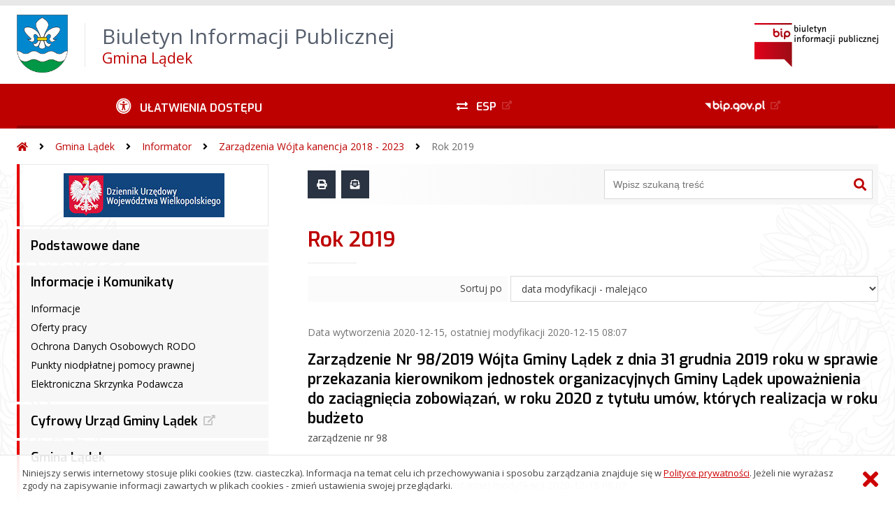

--- FILE ---
content_type: text/html; charset=UTF-8
request_url: https://bip.gminaladek.pl/?bip=1&cid=223&bsc=N
body_size: 55242
content:
<!DOCTYPE HTML>
<html lang="pl">
<head>
<meta charset="UTF-8">
<meta name="Viewport" content="width=device-width, initial-scale=1.0, maximum-scale=2.0">
<meta name="HandheldFriendly" content="True">
<link rel="preload" href="lib/jquery-3.6.0/jquery-3.6.0.min.js" as="script"><script src="lib/jquery-3.6.0/jquery-3.6.0.min.js"></script>
<link rel="preload" href="lib/core.js" as="script"><script src="lib/core.js?20220920"></script>
<link rel="preload" href="lib/advajax.js" as="script"><script src="lib/advajax.js"></script>
<link rel="preload" href="lib/js_functions.js" as="script"><script src="lib/js_functions.js"></script>
<link rel="preload" href="css/fontawesome-free-5.10.0-web/css/fontawesome.min.css" as="style"><link rel="stylesheet" href="css/fontawesome-free-5.10.0-web/css/fontawesome.min.css">
<link rel="preload" href="css/fontawesome-free-5.10.0-web/webfonts/fa-solid-900.woff2" as="font" type="font/woff2">
<link rel="preload" href="css/fontawesome-free-5.10.0-web/webfonts/fa-brands-400.woff2" as="font" type="font/woff2">
<link rel="preload" href="css/fontawesome-free-5.10.0-web/css/brands.min.css" as="style"><link rel="stylesheet" href="css/fontawesome-free-5.10.0-web/css/brands.min.css">
<link rel="preload" href="css/fontawesome-free-5.10.0-web/css/solid.min.css" as="style"><link rel="stylesheet" href="css/fontawesome-free-5.10.0-web/css/solid.min.css">
<link rel="preconnect" href="https://fonts.googleapis.com">
<link rel="preconnect" href="https://fonts.gstatic.com" crossorigin>
<link rel="preload" href="https://fonts.googleapis.com/css2?family=Archivo+Black&amp;family=Exo:ital,wght@0,300;0,400;0,500;0,600;0,700;0,800;0,900;1,300;1,400;1,500;1,600;1,700;1,800;1,900&amp;family=Open+Sans:ital,wght@0,300;0,400;0,600;0,700;0,800;1,300;1,400;1,600;1,700;1,800&amp;display=swap" as="style">
<link href="https://fonts.googleapis.com/css2?family=Archivo+Black&amp;family=Exo:ital,wght@0,300;0,400;0,500;0,600;0,700;0,800;0,900;1,300;1,400;1,500;1,600;1,700;1,800;1,900&amp;family=Open+Sans:ital,wght@0,300;0,400;0,600;0,700;0,800;1,300;1,400;1,600;1,700;1,800&amp;display=swap" rel="stylesheet">
<link rel="preload" href="css/app.css?20221024" as="style"><link rel="stylesheet" type="text/css" href="css/app.css?20221024">
<link rel="preload" href="css/aktualnosci.css?20220920" as="style"><link rel="stylesheet" type="text/css" href="css/aktualnosci.css?20220920">
<link rel="preload" href="css/form.css?20220920" as="style"><link rel="stylesheet" type="text/css" href="css/form.css?20220920">
<link rel="preload" href="css/menu-dol.css?20220920" as="style"><link rel="stylesheet" type="text/css" href="css/menu-dol.css?20220920">
<link rel="preload" href="css/menu-gora.css?20220920" as="style"><link rel="stylesheet" type="text/css" href="css/menu-gora.css?20220920">
<link rel="preload" href="css/menu-lewe.css?20220920" as="style"><link rel="stylesheet" type="text/css" href="css/menu-lewe.css?20220920">
<link rel="preload" href="css/menu-mobilne.css?20220920" as="style"><link rel="stylesheet" type="text/css" href="css/menu-mobilne.css?20220920">
<link rel="preload" href="css/menu-wysuwane.css?20220920" as="style"><link rel="stylesheet" type="text/css" href="css/menu-wysuwane.css?20220920">
<link rel="preload" href="css/polec.css?20220920" as="style"><link rel="stylesheet" type="text/css" href="css/polec.css?20220920">
<link rel="preload" href="css/popup.css?20220920" as="style"><link rel="stylesheet" type="text/css" href="css/popup.css?20220920">
<link rel="preload" href="css/skiplinki.css?20220920" as="style"><link rel="stylesheet" type="text/css" href="css/skiplinki.css?20220920">
<link rel="preload" href="css/stopka.css?20220920" as="style"><link rel="stylesheet" type="text/css" href="css/stopka.css?20220920">
<link rel="preload" href="css/trak.css?20220920" as="style"><link rel="stylesheet" type="text/css" href="css/trak.css?20220920">
<link rel="preload" href="css/szkielet.css" as="style"><link rel="stylesheet" type="text/css" href="css/szkielet.css?20220920">
<link rel="preload" href="css/tresc.css?20220920" as="style"><link rel="stylesheet" type="text/css" href="css/tresc.css?20220920">
<link rel="preload" href="css/rwd.css?20220920" as="style"><link rel="stylesheet" type="text/css" href="css/rwd.css?20220920">
<link rel="preload" href="css/kolor.css?20221024" as="style"><link rel="stylesheet" type="text/css" href="css/kolor.css?20221024">
<meta property="og:url" content="http:bip.gminaladek.pl">
<meta property="og:type" content="website">
<meta property="og:title" content="Biuletyn Informacji Publicznej Gmina Lądek">
<meta property="og:description" content="Rok 2019 - BIP - Gmina Lądek">
<meta property="og:image" content="pwa/share.jpg">
<link rel="icon" type="image/png" sizes="64x64" href="gfx/icon-64.png">
<link rel="alternate" type="application/rss+xml" title="Biuletyn Informacji Publicznej Gmina Lądek" href="fls/bip_pliki/rss.xml">
<meta name="Keywords" content="">
<meta name="Description" content="Biuletyn Informacji Publicznej Gmina Lądek">
<title>Rok 2019, bieżące, menu 223 - BIP - Gmina Lądek</title>
</head>

<body>
	<span id="skip-start">Początek strony</span>
	<div class="skiplinki">
		<div><a href="#skip-start" accesskey="0">Wróć na początek strony <strong>Control</strong>+<strong>Option</strong>+<strong>0</strong></a></div>
		<div><a href="#skip-wyszukiwarka" accesskey="1">Przejdź do wyszukiwarki <strong>Control</strong>+<strong>Option</strong>+<strong>1</strong></a></div>
		<div><a href="#skip-tresc" accesskey="2">Przejdź do treści głównej <strong>Control</strong>+<strong>Option</strong>+<strong>2</strong></a></div>
		<div><a href="#skip-stopka" accesskey="3">Przejdź do danych kontaktowych <strong>Control</strong>+<strong>Option</strong>+<strong>3</strong></a></div>
		<div><a href="#skip-menugora" accesskey="4">Przejdź do menu górnego <strong>Control</strong>+<strong>Option</strong>+<strong>4</strong></a></div>
		<div><a href="#skip-menulewe" accesskey="5">Przejdź do menu lewego <strong>Control</strong>+<strong>Option</strong>+<strong>5</strong></a></div>
		<div><a href="#skip-menudol" accesskey="6">Przejdź do menu dolnego <strong>Control</strong>+<strong>Option</strong>+<strong>6</strong></a></div>
				<div><a href="?bip=1&amp;cid=10&amp;bsc=N" accesskey="8">Przejdź do mapy serwisu <strong>Control</strong>+<strong>Option</strong>+<strong>8</strong></a></div>
	</div>

  
	<span id="skip-menubok">Menu wysuwane</span>
	<nav class="menu-wysuwane">
		</nav>

	<div class="strona">
		<div class="pasek-gora">
			<div class="menu-mobile-button">
				<div class="hamburger"><span></span><span></span><span></span><span></span></div>
				<div>Menu</div>
			</div>
			<div class="logo-bip-mobilne"></div>
		</div>
		<header>
			<a class="logo-gora" href="//bip.gminaladek.pl" title="Odnośnik do strony startowej">
							<img src="gfx/herb.png" alt="Herb podmiotu">
							<span>
					<span>Biuletyn Informacji Publicznej</span>
					<strong>Gmina Lądek</strong>
				</span>
			</a>
			<div class="logo-bip-podstawowe"></div>
		</header>

		<span id="skip-menugora">Menu góra</span>
		<nav class="menu-gora-tlo" id="menu-gora">
			<ul class="menu-gora-1-poziom">
				<li>
          <button id="ulatwienia-dostepu"><span>Ułatwienia dostępu</span></button>
          <ul class="menu-gora-2-poziom">
          <li><button id="zmien-schemat" data-schemat="kontrast/"><span>Wersja kontrastowa</span></button></li>
          <li><button id="wielkosc-czcionki"><span>Powiększ czcionkę</span></button></li>
          <li><button id="odstep-akapity"><span>Odstępy między wierszami i akapitami</span></button></li>
          <li><button id="odstep-znaki"><span>Odstępy między wyrazami i znakami</span></button></li>
          <li><button id="wyroznienie-odnosnikow"><span>Wyróżnienie odnośników i przycisków</span></button></li>
          <li><button id="wyczysc-ustawienia"><span>Wyczyść ustawienia</span></button></li>
          </ul>
        </li>
				<li><a href="http://epuap.gov.pl" target="_blank" rel="external nofollow noreferrer" title="Odnośnik do zewnętrznej strony otworzy się w nowym oknie"><span class="menu-gora-1-poziom-esp">ESP</span></a></li>
				<li><a href="https://www.gov.pl/web/bip" target="_blank" rel="external nofollow noreferrer" title="Odnośnik do zewnętrznej strony otworzy się w nowym oknie"><img src="gfx/www_bip_kontrast.png" alt="Logo BIP"><span></span></a></li>
			</ul>
		</nav>

		<div class="trak-tlo">
			<a href="//bip.gminaladek.pl" title="Odnośnik do strony startowej"><em class="fas fa-home"></em><span>Strona startowa</span></a>
	<em class="fas fa-angle-right"></em><a href="?bip=1&amp;cid=24">Gmina Lądek</a>	<em class="fas fa-angle-right"></em><a href="?bip=1&amp;cid=28">Informator</a>	<em class="fas fa-angle-right"></em><a href="?bip=1&amp;cid=221">Zarządzenia Wójta kanencja 2018 - 2023</a>	<em class="fas fa-angle-right"></em><a href="?bip=1&amp;cid=223">Rok 2019</a>		</div>

		<main>
			<div class="main_srodek">
				<aside class="menu-lewe-tlo">
					<span id="skip-menulewe">Menu lewe</span>
					<nav class="menu-lewe" id="menu-lewe">
						<ul class="menu-lewe-1-poziom">
							<li class="grafika"><a href="http://edziennik.poznan.uw.gov.pl/" target="_blank" rel="external noreferrer" title="Odnośnik do zewnętrznej strony otworzy się w nowym oknie"><img src="fls/bip_pliki/2016_10/BIPF53E96D6AA1DA2Z/20161011_duww.jpg" alt="Elektroniczny Dziennik Urzędowy Województwa Wielkopolskiego"></a></li>
<li><a href="?bip=1&amp;cid=22&amp;bsc=N">Podstawowe dane</a></li>
<li class="rozwijka"><a href="?bip=1&amp;cid=23&amp;bsc=N">Informacje i Komunikaty</a>
<ul>
<li><a href="?bip=1&amp;cid=169&amp;bsc=N">Informacje</a></li>
<li><a href="?bip=1&amp;cid=144&amp;bsc=N">Oferty pracy</a></li>
<li><a href="?bip=1&amp;cid=211&amp;bsc=N">Ochrona Danych Osobowych RODO</a></li>
<li><a href="?bip=1&amp;cid=231&amp;bsc=N">Punkty niodpłatnej pomocy prawnej</a></li>
<li><a href="?bip=1&amp;cid=294&amp;bsc=N">Elektroniczna Skrzynka Podawcza</a></li>
</ul>
</li>
<li><a href="http://cu.ugladek.nv.pl/" target="_blank" rel="external noreferrer" title="Odnośnik do zewnętrznej strony otworzy się w nowym oknie">Cyfrowy Urząd Gminy Lądek</a></li>
<li class="rozwijka aktywna"><a href="?bip=1&amp;cid=24&amp;bsc=N">Gmina Lądek</a>
<ul>
<li class="rozwijka"><a href="?bip=1&amp;cid=29&amp;bsc=N">O gminie</a>
<ul>
<li><a href="?bip=1&amp;cid=64&amp;bsc=N">Położenie</a></li>
<li><a href="?bip=1&amp;cid=65&amp;bsc=N">Historia i zabytki</a></li>
<li><a href="?bip=1&amp;cid=66&amp;bsc=N">Statystyka gminy</a></li>
</ul>
</li>
<li class="rozwijka aktywna"><a href="?bip=1&amp;cid=28&amp;bsc=N">Informator</a>
<ul>
<li><a href="?bip=1&amp;cid=56&amp;bsc=N">Władze gminy</a></li>
<li><a href="?bip=1&amp;cid=57&amp;bsc=N">Przewodnik po urzędzie</a></li>
<li><a href="?bip=1&amp;cid=58&amp;bsc=N">Przynależność do związków i stowarzyszeń</a></li>
<li><a href="?bip=1&amp;cid=59&amp;bsc=N">Konsultacje z mieszkańcami</a></li>
<li class="rozwijka"><a href="?bip=1&amp;cid=129&amp;bsc=N">Zarządzenia Wójta kadencja 2014 - 2018</a>
<ul>
<li><a href="?bip=1&amp;cid=130&amp;bsc=N">Rok 2014</a></li>
<li><a href="?bip=1&amp;cid=131&amp;bsc=N">Rok 2015</a></li>
<li><a href="?bip=1&amp;cid=132&amp;bsc=N">Rok 2016</a></li>
<li><a href="?bip=1&amp;cid=187&amp;bsc=N">Rok 2017</a></li>
<li><a href="?bip=1&amp;cid=205&amp;bsc=N">Rok 2018</a></li>
</ul>
</li>
<li class="rozwijka aktywna"><a href="?bip=1&amp;cid=221&amp;bsc=N">Zarządzenia Wójta kanencja 2018 - 2023</a>
<ul>
<li><a href="?bip=1&amp;cid=222&amp;bsc=N">Rok 2018</a></li>
<li class="aktywna wybrana"><a href="?bip=1&amp;cid=223&amp;bsc=N">Rok 2019</a></li>
<li><a href="?bip=1&amp;cid=240&amp;bsc=N">Rok 2020</a></li>
<li><a href="?bip=1&amp;cid=274&amp;bsc=N">Rok 2021</a></li>
<li><a href="?bip=1&amp;cid=293&amp;bsc=N">Rok 2022</a></li>
<li><a href="?bip=1&amp;cid=313&amp;bsc=N">Rok 2023</a></li>
<li><a href="?bip=1&amp;cid=332&amp;bsc=N">Rok 2024</a></li>
</ul>
</li>
<li class="rozwijka"><a href="?bip=1&amp;cid=347&amp;bsc=N">Zarządzenia Wójta kadencja 2024 - 2029</a>
<ul>
<li><a href="?bip=1&amp;cid=403&amp;bsc=N">Rok 2026</a></li>
<li><a href="?bip=1&amp;cid=356&amp;bsc=N">Rok 2025</a></li>
<li><a href="?bip=1&amp;cid=357&amp;bsc=N">Rok 2024</a></li>
</ul>
</li>
<li><a href="?bip=1&amp;cid=61&amp;bsc=N">Informacje dla mieszkańców</a></li>
<li><a href="?bip=1&amp;cid=62&amp;bsc=N">Informacja o podmiotach powiązanych organizacyjnie i kapitałowo.</a></li>
<li class="rozwijka"><a href="?bip=1&amp;cid=233&amp;bsc=N">Raport o stanie Gminy Lądek</a>
<ul>
<li><a href="?bip=1&amp;cid=234&amp;bsc=N">2019 r.</a></li>
<li><a href="?bip=1&amp;cid=253&amp;bsc=N">2020 r.</a></li>
<li><a href="?bip=1&amp;cid=281&amp;bsc=N">2021 r.</a></li>
<li><a href="?bip=1&amp;cid=305&amp;bsc=N">2022</a></li>
<li><a href="?bip=1&amp;cid=325&amp;bsc=N">2023 r.</a></li>
<li><a href="?bip=1&amp;cid=350&amp;bsc=N">2024r</a></li>
<li><a href="?bip=1&amp;cid=368&amp;bsc=N">2025 r.</a></li>
</ul>
</li>
<li class="rozwijka"><a href="?bip=1&amp;cid=263&amp;bsc=N">Koordynator ds. dostępności</a>
<ul>
<li><a href="?bip=1&amp;cid=278&amp;bsc=N">Raport o stanie zapewnienia dostępności podmiotu publicznego</a></li>
<li><a href="?bip=1&amp;cid=301&amp;bsc=N">Plan działania na rzecz zapewnienia dostępności osobom ze szczególnymi potrzebami w Urzedzie Gminy Lądek na 2022 rok</a></li>
</ul>
</li>
<li><a href="?bip=1&amp;cid=392&amp;bsc=N">Zasłużony dla Gminy Lądek</a></li>
</ul>
</li>
<li><a href="?bip=1&amp;cid=26&amp;bsc=N">Statut Gminy Lądek</a></li>
<li><a href="?bip=1&amp;cid=25&amp;bsc=N">Regulamin Organizacyjny Urzędu Gminy Lądek</a></li>
<li><a href="?bip=1&amp;cid=52&amp;bsc=N">Strategia Rozwoju Gminy Lądek</a></li>
<li><a href="?bip=1&amp;cid=298&amp;bsc=N">Strategia Rozwiązywania Problemów Społecznych w Gminie Lądek na lata 2017-2026</a></li>
<li><a href="?bip=1&amp;cid=27&amp;bsc=N">Studium uwarunkowań i plany miejscowe</a></li>
<li><a href="?bip=1&amp;cid=40&amp;bsc=N">Plan Rozwoju Lokalnego Gminy Lądek</a></li>
<li class="rozwijka"><a href="?bip=1&amp;cid=30&amp;bsc=N">Planowanie i Zagospodarowanie Przestrzenne</a>
<ul>
<li><a href="?bip=1&amp;cid=67&amp;bsc=N">Wnioski</a></li>
<li><a href="?bip=1&amp;cid=68&amp;bsc=N">Obwieszczenia</a></li>
<li><a href="?bip=1&amp;cid=69&amp;bsc=N">Ogłoszenia</a></li>
<li class="rozwijka"><a href="?bip=1&amp;cid=394&amp;bsc=N">Plan Ogólny</a>
<ul>
<li class="rozwijka"><a href="?bip=1&amp;cid=395&amp;bsc=N">Konsultacje społeczne dotyczące projektu Planu Ogólnego Gminy Lądek</a>
<ul>
<li><a href="?bip=1&amp;cid=396&amp;bsc=N">Projet planu ogólnego z prognozą oddziaływania na środowisko</a></li>
<li><a href="?bip=1&amp;cid=397&amp;bsc=N">Uzasadnienie do planu ogolnego</a></li>
<li><a href="?bip=1&amp;cid=398&amp;bsc=N">Wykazy wniosków</a></li>
</ul>
</li>
</ul>
</li>
</ul>
</li>
<li class="rozwijka"><a href="?bip=1&amp;cid=31&amp;bsc=N">Finanse Gminy</a>
<ul>
<li><a href="?bip=1&amp;cid=70&amp;bsc=N">Budżet Gminy</a></li>
<li><a href="?bip=1&amp;cid=400&amp;bsc=N">Projekt budżetu</a></li>
<li><a href="?bip=1&amp;cid=73&amp;bsc=N">Sprawozdania budżetowe i finansowe</a></li>
<li class="rozwijka"><a href="?bip=1&amp;cid=74&amp;bsc=N">Sprawozdania z wykonania budżetu</a>
<ul>
<li><a href="?bip=1&amp;cid=280&amp;bsc=N">2020 r.</a></li>
</ul>
</li>
<li><a href="?bip=1&amp;cid=76&amp;bsc=N">Uchwały RIO</a></li>
<li><a href="?bip=1&amp;cid=77&amp;bsc=N">Środki Zewnętrzne</a></li>
</ul>
</li>
<li class="rozwijka"><a href="?bip=1&amp;cid=35&amp;bsc=N">Rada Gminy</a>
<ul>
<li><a href="?bip=1&amp;cid=86&amp;bsc=N">Skład Rady Gminy Lądek</a></li>
<li><a href="?bip=1&amp;cid=87&amp;bsc=N">Komisje Rady Gminy Lądek.</a></li>
<li class="rozwijka"><a href="?bip=1&amp;cid=138&amp;bsc=N">Posiedzenia Rady Gminy</a>
<ul>
<li><a href="?bip=1&amp;cid=139&amp;bsc=N">Kadencja 2014 - 2018</a></li>
<li><a href="?bip=1&amp;cid=224&amp;bsc=N">Kadencja 2018 - 2023</a></li>
<li><a href="?bip=1&amp;cid=344&amp;bsc=N">Kadencja 2024 - 2029</a></li>
</ul>
</li>
<li class="rozwijka"><a href="?bip=1&amp;cid=133&amp;bsc=N">Uchwały</a>
<ul>
<li class="rozwijka"><a href="?bip=1&amp;cid=134&amp;bsc=N">Kadencja 2014 - 2018</a>
<ul>
<li><a href="?bip=1&amp;cid=135&amp;bsc=N">Rok 2014</a></li>
<li><a href="?bip=1&amp;cid=136&amp;bsc=N">Rok 2015</a></li>
<li><a href="?bip=1&amp;cid=137&amp;bsc=N">Rok 2016</a></li>
<li><a href="?bip=1&amp;cid=188&amp;bsc=N">Rok 2017</a></li>
<li><a href="?bip=1&amp;cid=206&amp;bsc=N">Rok 2018</a></li>
</ul>
</li>
<li class="rozwijka"><a href="?bip=1&amp;cid=225&amp;bsc=N">Kadencja 2018 - 2023</a>
<ul>
<li><a href="?bip=1&amp;cid=226&amp;bsc=N">Rok 2018</a></li>
<li><a href="?bip=1&amp;cid=227&amp;bsc=N">Rok 2019</a></li>
<li><a href="?bip=1&amp;cid=241&amp;bsc=N">Rok 2020</a></li>
<li><a href="?bip=1&amp;cid=275&amp;bsc=N">Rok 2021</a></li>
<li><a href="?bip=1&amp;cid=292&amp;bsc=N">Rok 2022</a></li>
<li><a href="?bip=1&amp;cid=314&amp;bsc=N">Rok 2023</a></li>
<li><a href="?bip=1&amp;cid=333&amp;bsc=N">Rok 2024</a></li>
</ul>
</li>
<li class="rozwijka"><a href="?bip=1&amp;cid=345&amp;bsc=N">Kadencja 2024 - 2029</a>
<ul>
<li><a href="?bip=1&amp;cid=358&amp;bsc=N">Rok 2024</a></li>
<li><a href="?bip=1&amp;cid=359&amp;bsc=N">Rok 2025</a></li>
</ul>
</li>
</ul>
</li>
<li class="rozwijka"><a href="?bip=1&amp;cid=318&amp;bsc=N">Imienne wykazy głosowań radnych</a>
<ul>
<li><a href="?bip=1&amp;cid=321&amp;bsc=N">Kadencja 2018 - 2023</a></li>
<li><a href="?bip=1&amp;cid=346&amp;bsc=N">Kadencja 2024 - 2029</a></li>
</ul>
</li>
</ul>
</li>
<li class="rozwijka"><a href="?bip=1&amp;cid=38&amp;bsc=N">Oświadczenia majątkowe</a>
<ul>
<li><a href="?bip=1&amp;cid=95&amp;bsc=N">Radni Rady Gminy</a></li>
<li><a href="?bip=1&amp;cid=96&amp;bsc=N">Kierownictwo urzędu</a></li>
<li><a href="?bip=1&amp;cid=97&amp;bsc=N">Kierownicy jednostek</a></li>
<li><a href="?bip=1&amp;cid=98&amp;bsc=N">Osoby wydające decyzje administracyjne w imieniu wójta</a></li>
</ul>
</li>
<li class="rozwijka"><a href="?bip=1&amp;cid=36&amp;bsc=N">Organy pomocnicze</a>
<ul>
<li><a href="?bip=1&amp;cid=171&amp;bsc=N">Sołectwo Ratyń</a></li>
<li><a href="?bip=1&amp;cid=172&amp;bsc=N">Sołectwo Wacławów  (w tym: Piotrowo i Nakielec)</a></li>
<li><a href="?bip=1&amp;cid=173&amp;bsc=N">Sołectwo Ląd</a></li>
<li><a href="?bip=1&amp;cid=174&amp;bsc=N">Sołectwo Dąbrowa</a></li>
<li><a href="?bip=1&amp;cid=175&amp;bsc=N">Sołectwo Ciążeń</a></li>
<li><a href="?bip=1&amp;cid=176&amp;bsc=N">Sołectwo Jaroszyn - Kolonia</a></li>
<li><a href="?bip=1&amp;cid=177&amp;bsc=N">Sołectwo Jaroszyn</a></li>
<li><a href="?bip=1&amp;cid=178&amp;bsc=N">Sołectwo Samarzewo</a></li>
<li><a href="?bip=1&amp;cid=179&amp;bsc=N">Sołectwo Sługocin</a></li>
<li><a href="?bip=1&amp;cid=180&amp;bsc=N">Sołectwo Dziedzice</a></li>
<li><a href="?bip=1&amp;cid=181&amp;bsc=N">Sołectwo Sługocin - Kolonia</a></li>
<li><a href="?bip=1&amp;cid=182&amp;bsc=N">Sołectwo Wola Koszucka</a></li>
<li><a href="?bip=1&amp;cid=183&amp;bsc=N">Sołectwo Lądek</a></li>
<li><a href="?bip=1&amp;cid=184&amp;bsc=N">Sołectwo Policko</a></li>
<li><a href="?bip=1&amp;cid=185&amp;bsc=N">Sołectwo Dolany</a></li>
<li><a href="?bip=1&amp;cid=186&amp;bsc=N">Sołectwo Ląd - Kolonia</a></li>
</ul>
</li>
<li class="rozwijka"><a href="?bip=1&amp;cid=375&amp;bsc=N">Decyzje o środowiskowych uwarunkowaniach</a>
<ul>
<li><a href="?bip=1&amp;cid=378&amp;bsc=N">Baza OOŚ</a></li>
<li><a href="?bip=1&amp;cid=379&amp;bsc=N">Wniosek o wydanie decyzji o środowiskowych uwarunkowaniach</a></li>
<li><a href="?bip=1&amp;cid=388&amp;bsc=N">Karta Informacyjna Przedsięwzięcia</a></li>
<li><a href="?bip=1&amp;cid=380&amp;bsc=N">Raport o oddziaływaniu przedsięwzięcia na środowisko</a></li>
<li class="rozwijka"><a href="?bip=1&amp;cid=381&amp;bsc=N">Postępowania</a>
<ul>
<li><a href="?bip=1&amp;cid=389&amp;bsc=N">Budowa budynków mieszkalnych jednorodzinnych wraz z towarzyszącą infrastrukturą, na działce oznaczonej numerem geodezyjnym 30, 33/6, 31/2, 32/2 obręb Wacławów</a></li>
<li><a href="?bip=1&amp;cid=390&amp;bsc=N">Przetwarzanie odpadów w ramach zamknięcia i rekultywacji składowiska odpadów komunalnych innych niż niebezpieczne i obojętne w miejscowości Ciążeń, gmina Lądek’’ realizowanego na działce nr 85/11 obręb Ciążeń Wschód</a></li>
<li><a href="?bip=1&amp;cid=391&amp;bsc=N">Wydzieleniu do 16 działek i zmiany sposobu użytkowania do 16 istniejących działek, pod budynki mieszkalne jednorodzinne z infrastruktura, z możliwością drobnych usług, na terenie nieruchomości o nr ewid.: 213/1, 213/3, 213/4, 213/5, 213/6, 213/7,</a></li>
<li><a href="?bip=1&amp;cid=399&amp;bsc=N">Budowa stawu ziemnego (zbiornika wodnego) o głębokości do 3,0 m zlokalizowanego na działce ewid. 332/1, obręb Dąbrowa, gm. Lądek</a></li>
<li><a href="?bip=1&amp;cid=401&amp;bsc=N">Wykonaniu urządzenia wodnego w postaci uzbrojenia otworu wiertniczego – studziennego w obudowę i pompę głębinową umożliwiającego pobór wody z utworów neogenu, odwierconego na działce o nr ewidencyjnym 32 w miejscowości Lądek, gmina Lądek</a></li>
</ul>
</li>
</ul>
</li>
<li class="rozwijka"><a href="?bip=1&amp;cid=34&amp;bsc=N">Ochrona środowiska</a>
<ul>
<li><a href="?bip=1&amp;cid=277&amp;bsc=N">Informacje</a></li>
<li><a href="?bip=1&amp;cid=78&amp;bsc=N">Raporty o stanie środowiska</a></li>
<li><a href="?bip=1&amp;cid=79&amp;bsc=N">Zawiadomienia o wszczętych postępowaniach</a></li>
<li><a href="?bip=1&amp;cid=80&amp;bsc=N">Obwieszczenia</a></li>
<li><a href="?bip=1&amp;cid=81&amp;bsc=N">Programy</a></li>
<li><a href="?bip=1&amp;cid=84&amp;bsc=N">Postanowienia</a></li>
<li><a href="?bip=1&amp;cid=85&amp;bsc=N">Decyzje</a></li>
<li><a href="?bip=1&amp;cid=156&amp;bsc=N">Łowiectwo</a></li>
<li><a href="?bip=1&amp;cid=157&amp;bsc=N">Rolnictwo</a></li>
<li><a href="?bip=1&amp;cid=83&amp;bsc=N">Wnioski</a></li>
<li><a href="?bip=1&amp;cid=208&amp;bsc=N">Dzienniki</a></li>
</ul>
</li>
<li class="rozwijka"><a href="?bip=1&amp;cid=49&amp;bsc=N">Gospodarka odpadami</a>
<ul>
<li><a href="?bip=1&amp;cid=159&amp;bsc=N">Aktualności, zawiadomienia</a></li>
<li><a href="?bip=1&amp;cid=145&amp;bsc=N">Harmonogram wywozu odpadów</a></li>
<li><a href="?bip=1&amp;cid=146&amp;bsc=N">Uchwały dot. zagosp. odpadami</a></li>
<li><a href="?bip=1&amp;cid=147&amp;bsc=N">Zasady segregacji odpadów</a></li>
<li><a href="?bip=1&amp;cid=148&amp;bsc=N">Azbest</a></li>
<li><a href="?bip=1&amp;cid=149&amp;bsc=N">Nieczystości ciekłe</a></li>
<li><a href="?bip=1&amp;cid=150&amp;bsc=N">Analiza Stanu Gospodarki Odpadami</a></li>
<li><a href="?bip=1&amp;cid=82&amp;bsc=N">Rejestr działalności regulowanej</a></li>
<li><a href="?bip=1&amp;cid=160&amp;bsc=N">Formularze do pobrania</a></li>
</ul>
</li>
<li><a href="?bip=1&amp;cid=39&amp;bsc=N">Pożytek Publiczny</a></li>
<li class="rozwijka"><a href="?bip=1&amp;cid=42&amp;bsc=N">Gospodarka nieruchomościami</a>
<ul>
<li><a href="?bip=1&amp;cid=99&amp;bsc=N">Mienie komunalne</a></li>
<li><a href="?bip=1&amp;cid=100&amp;bsc=N">Sprzedaż</a></li>
<li><a href="?bip=1&amp;cid=369&amp;bsc=N">Ogłoszenia</a></li>
<li><a href="?bip=1&amp;cid=393&amp;bsc=N">Wzory wniosków</a></li>
</ul>
</li>
<li class="rozwijka"><a href="?bip=1&amp;cid=158&amp;bsc=N">Opłaty i podatki</a>
<ul>
<li><a href="?bip=1&amp;cid=164&amp;bsc=N">Aktualności</a></li>
<li><a href="?bip=1&amp;cid=165&amp;bsc=N">Wnioski</a></li>
<li><a href="?bip=1&amp;cid=167&amp;bsc=N">Deklaracje i Informacje podatkowe</a></li>
<li class="rozwijka"><a href="?bip=1&amp;cid=163&amp;bsc=N">Uchwały</a>
<ul>
<li><a href="?bip=1&amp;cid=402&amp;bsc=N">Uchwały dotyczące podatków i opłat lokalnych na rok 2026</a></li>
<li><a href="?bip=1&amp;cid=354&amp;bsc=N">Uchwały dotyczące podatków i opłat lokalnych na rok 2025</a></li>
<li><a href="?bip=1&amp;cid=331&amp;bsc=N">Uchwały dotyczące podatków i opłat lokalnych na rok 2024</a></li>
<li><a href="?bip=1&amp;cid=312&amp;bsc=N">Uchwały dotyczące podatków i opłat lokalnych na rok 2023</a></li>
<li><a href="?bip=1&amp;cid=282&amp;bsc=N">Uchwały dotyczące podatków i opłat lokalnych na rok 2022</a></li>
<li><a href="?bip=1&amp;cid=266&amp;bsc=N">Uchwały dotyczące podatków i opłat lokalnych na rok 2021</a></li>
<li><a href="?bip=1&amp;cid=238&amp;bsc=N">Uchwały dotyczące podatków i opłat lokalnych na rok 2020</a></li>
<li><a href="?bip=1&amp;cid=220&amp;bsc=N">Uchwały dotyczące podatków i opłat lokalnych na rok 2019</a></li>
<li><a href="?bip=1&amp;cid=204&amp;bsc=N">Uchwały dotyczące podatków i opłat lokalnych na rok 2018</a></li>
<li><a href="?bip=1&amp;cid=170&amp;bsc=N">Uchwały dotyczące podatków i opłat lokalnych na rok 2017</a></li>
<li class="rozwijka"><a href="?bip=1&amp;cid=267&amp;bsc=N">Uchwały dotyczące zwolnień podatkowych</a>
<ul>
<li><a href="?bip=1&amp;cid=268&amp;bsc=N">Podatek rolny</a></li>
</ul>
</li>
</ul>
</li>
<li><a href="?bip=1&amp;cid=192&amp;bsc=N">indywidualne interpretacje podatkowe</a></li>
<li><a href="?bip=1&amp;cid=194&amp;bsc=N">Pomoc publiczna</a></li>
<li><a href="?bip=1&amp;cid=203&amp;bsc=N">Akcyza</a></li>
<li><a href="?bip=1&amp;cid=209&amp;bsc=N">Pełnomocnictwa</a></li>
<li><a href="?bip=1&amp;cid=327&amp;bsc=N">Ogólny schemat procedury kontroli podatkowej</a></li>
</ul>
</li>
<li><a href="?bip=1&amp;cid=259&amp;bsc=N">Drogi publiczne</a></li>
<li class="rozwijka"><a href="?bip=1&amp;cid=140&amp;bsc=N">Rewitalizacja</a>
<ul>
<li><a href="?bip=1&amp;cid=168&amp;bsc=N">Informacje</a></li>
<li><a href="?bip=1&amp;cid=153&amp;bsc=N">Konsultacje społeczne</a></li>
<li><a href="?bip=1&amp;cid=295&amp;bsc=N">Lokalny Program Rewitalizacji Gminy Lądek na lata 2017-2023</a></li>
<li class="rozwijka"><a href="?bip=1&amp;cid=370&amp;bsc=N">Gminny Program Rewitalizacji Gminy Lądek do roku 2035</a>
<ul>
<li><a href="?bip=1&amp;cid=373&amp;bsc=N">Ogłoszenia</a></li>
</ul>
</li>
</ul>
</li>
<li><a href="?bip=1&amp;cid=141&amp;bsc=N">Zdrowie publiczne</a></li>
<li><a href="?bip=1&amp;cid=142&amp;bsc=N">Zarządzanie kryzysowe</a></li>
<li class="rozwijka"><a href="?bip=1&amp;cid=143&amp;bsc=N">Zgromadzenia publiczne</a>
<ul>
<li><a href="?bip=1&amp;cid=348&amp;bsc=N">Imprezy masowe</a></li>
</ul>
</li>
<li class="rozwijka"><a href="?bip=1&amp;cid=307&amp;bsc=N">Zbiorowy transport publiczny</a>
<ul>
<li><a href="?bip=1&amp;cid=308&amp;bsc=N">Informacje</a></li>
<li><a href="?bip=1&amp;cid=310&amp;bsc=N">Uchwały</a></li>
</ul>
</li>
<li><a href="?bip=1&amp;cid=114&amp;bsc=N">Rejestr Instytucji Kultury</a></li>
<li><a href="?bip=1&amp;cid=162&amp;bsc=N">Dostęp do Informacji Publicznej</a></li>
<li><a href="?bip=1&amp;cid=191&amp;bsc=N">Ponowne wykorzystanie Informacji Sektora Publicznego</a></li>
<li class="rozwijka"><a href="?bip=1&amp;cid=110&amp;bsc=N">Petycje</a>
<ul>
<li><a href="?bip=1&amp;cid=190&amp;bsc=N">Informacje ogólne</a></li>
<li><a href="?bip=1&amp;cid=112&amp;bsc=N">Sprawozdania</a></li>
<li class="rozwijka"><a href="?bip=1&amp;cid=118&amp;bsc=N">Złożone petycje</a>
<ul>
<li class="rozwijka"><a href="?bip=1&amp;cid=120&amp;bsc=N">2016</a>
<ul>
<li><a href="?bip=1&amp;cid=198&amp;bsc=N">Do Wójta Gminy Lądek</a></li>
<li><a href="?bip=1&amp;cid=199&amp;bsc=N">Do Rady Gminy Lądek</a></li>
</ul>
</li>
<li class="rozwijka"><a href="?bip=1&amp;cid=189&amp;bsc=N">2017</a>
<ul>
<li><a href="?bip=1&amp;cid=196&amp;bsc=N">Do Wójta Gminy Lądek</a></li>
<li><a href="?bip=1&amp;cid=197&amp;bsc=N">Do Rady Gminy Lądek</a></li>
</ul>
</li>
<li class="rozwijka"><a href="?bip=1&amp;cid=215&amp;bsc=N">2018</a>
<ul>
<li><a href="?bip=1&amp;cid=216&amp;bsc=N">Do Rady Gminy Lądek</a></li>
<li><a href="?bip=1&amp;cid=217&amp;bsc=N">Do Wójta Gminy Lądek</a></li>
</ul>
</li>
<li><a href="?bip=1&amp;cid=244&amp;bsc=N">2019</a></li>
<li class="rozwijka"><a href="?bip=1&amp;cid=245&amp;bsc=N">2020-2021</a>
<ul>
<li><a href="?bip=1&amp;cid=246&amp;bsc=N">Do Rady Gminy Lądek</a></li>
<li><a href="?bip=1&amp;cid=247&amp;bsc=N">Do Wójta Gminy Lądek</a></li>
</ul>
</li>
<li class="rozwijka"><a href="?bip=1&amp;cid=290&amp;bsc=N">2022</a>
<ul>
<li><a href="?bip=1&amp;cid=336&amp;bsc=N">Do Wójta Gminy Lądek</a></li>
<li><a href="?bip=1&amp;cid=337&amp;bsc=N">Do Rady Gminy Lądek</a></li>
</ul>
</li>
<li class="rozwijka"><a href="?bip=1&amp;cid=328&amp;bsc=N">2023</a>
<ul>
<li><a href="?bip=1&amp;cid=338&amp;bsc=N">Do Wójta Gminy Lądek</a></li>
<li><a href="?bip=1&amp;cid=339&amp;bsc=N">Do Rady Gminy Lądek</a></li>
</ul>
</li>
<li class="rozwijka"><a href="?bip=1&amp;cid=335&amp;bsc=N">2024</a>
<ul>
<li><a href="?bip=1&amp;cid=340&amp;bsc=N">Do Wójta Gminy Lądek</a></li>
<li><a href="?bip=1&amp;cid=341&amp;bsc=N">Do Rady Gminy Lądek</a></li>
</ul>
</li>
<li class="rozwijka"><a href="?bip=1&amp;cid=364&amp;bsc=N">2025</a>
<ul>
<li><a href="?bip=1&amp;cid=365&amp;bsc=N">Do Wójta Gminy Lądek</a></li>
<li><a href="?bip=1&amp;cid=366&amp;bsc=N">Do Rady Gminy Lądek</a></li>
</ul>
</li>
</ul>
</li>
<li class="rozwijka"><a href="?bip=1&amp;cid=119&amp;bsc=N">Odpowiedzi na petycje</a>
<ul>
<li><a href="?bip=1&amp;cid=121&amp;bsc=N">2016</a></li>
<li><a href="?bip=1&amp;cid=193&amp;bsc=N">2017</a></li>
<li><a href="?bip=1&amp;cid=218&amp;bsc=N">2018</a></li>
<li><a href="?bip=1&amp;cid=249&amp;bsc=N">2020-2021</a></li>
<li><a href="?bip=1&amp;cid=303&amp;bsc=N">2022</a></li>
<li><a href="?bip=1&amp;cid=329&amp;bsc=N">2023</a></li>
<li><a href="?bip=1&amp;cid=334&amp;bsc=N">2024</a></li>
<li><a href="?bip=1&amp;cid=367&amp;bsc=N">2025</a></li>
</ul>
</li>
</ul>
</li>
<li class="rozwijka"><a href="?bip=1&amp;cid=115&amp;bsc=N">Lobbing</a>
<ul>
<li><a href="?bip=1&amp;cid=207&amp;bsc=N">Sposób postępowania</a></li>
</ul>
</li>
<li><a href="?bip=1&amp;cid=286&amp;bsc=N">Karta usług publicznych</a></li>
<li><a href="?bip=1&amp;cid=152&amp;bsc=N">Plan Gospodarki Niskoemisyjnej</a></li>
<li><a href="?bip=1&amp;cid=317&amp;bsc=N">Plan Zaopatrzenia w Ciepło, Energię Elektryczną i Paliwa Gazowe dla Gminy Lądek</a></li>
<li class="rozwijka"><a href="?bip=1&amp;cid=236&amp;bsc=N">Gospodarstwa Agroturystyczne</a>
<ul>
<li><a href="?bip=1&amp;cid=237&amp;bsc=N">Wniosek o dokonanie wpisu do ewidencji.</a></li>
</ul>
</li>
<li><a href="?bip=1&amp;cid=311&amp;bsc=N">Zakup preferencyjny węgla</a></li>
</ul>
</li>
<li class="rozwijka"><a href="?bip=1&amp;cid=116&amp;bsc=N">Jednostki organizacyjne</a>
<ul>
<li class="rozwijka"><a href="?bip=1&amp;cid=37&amp;bsc=N">Oświata</a>
<ul>
<li><a href="?bip=1&amp;cid=88&amp;bsc=N">Zespół Szkolno - Przedszkolny w Ratyniu</a></li>
<li><a href="?bip=1&amp;cid=256&amp;bsc=N">Zespół Szkolno-Przedszkolny w Lądku</a></li>
<li><a href="?bip=1&amp;cid=89&amp;bsc=N">Szkoła Podstawowa w Ciążeniu</a></li>
<li><a href="?bip=1&amp;cid=255&amp;bsc=N">Dowóz uczniów niepełnosprawnych</a></li>
<li><a href="?bip=1&amp;cid=91&amp;bsc=N">Młodociani</a></li>
</ul>
</li>
<li><a href="?bip=1&amp;cid=44&amp;bsc=N">Zakład Gospodarki Komunalnej</a></li>
<li class="rozwijka"><a href="?bip=1&amp;cid=32&amp;bsc=N">Gminny Ośrodek Pomocy Społecznej</a>
<ul>
<li><a href="?bip=1&amp;cid=117&amp;bsc=N">Kontakt</a></li>
<li><a href="?bip=1&amp;cid=166&amp;bsc=N">aktualności</a></li>
</ul>
</li>
<li class="rozwijka"><a href="?bip=1&amp;cid=288&amp;bsc=N">Gminny Klub Dziecięcy</a>
<ul>
<li><a href="?bip=1&amp;cid=289&amp;bsc=N">Oferty pracy</a></li>
</ul>
</li>
<li class="rozwijka"><a href="?bip=1&amp;cid=122&amp;bsc=N">Instytucje kultury</a>
<ul>
<li class="rozwijka"><a href="?bip=1&amp;cid=123&amp;bsc=N">Gminny Ośrodek Kultury</a>
<ul>
<li><a href="?bip=1&amp;cid=126&amp;bsc=N">Kontakt</a></li>
<li><a href="?bip=1&amp;cid=127&amp;bsc=N">Informacje i komunikaty</a></li>
</ul>
</li>
<li class="rozwijka"><a href="?bip=1&amp;cid=124&amp;bsc=N">Gminna Biblioteka Publiczna</a>
<ul>
<li><a href="?bip=1&amp;cid=257&amp;bsc=N">Informacje</a></li>
</ul>
</li>
</ul>
</li>
</ul>
</li>
<li class="rozwijka"><a href="?bip=1&amp;cid=41&amp;bsc=N">Zamówienia publiczne, rozeznania cenowe</a>
<ul>
<li class="rozwijka"><a href="?bip=1&amp;cid=63&amp;bsc=N">Archiwum zamówień</a>
<ul>
<li><a href="?bip=1&amp;cid=101&amp;bsc=N">Ogłoszenia</a></li>
<li><a href="?bip=1&amp;cid=102&amp;bsc=N">Specyfikacje</a></li>
<li><a href="?bip=1&amp;cid=103&amp;bsc=N">Rozstrzygnięcia</a></li>
</ul>
</li>
<li><a href="?bip=1&amp;cid=213&amp;bsc=N">Rozeznania cenowe</a></li>
<li><a href="https://platformazakupowa.pl/pn/gminaladek" target="_blank" rel="external noreferrer" title="Odnośnik do zewnętrznej strony otworzy się w nowym oknie">Platforma zakupowa</a></li>
<li><a href="?bip=1&amp;cid=300&amp;bsc=N">Plany postępowań o udzielenie zamówienia publicznego</a></li>
</ul>
</li>
<li><a href="?bip=1&amp;cid=219&amp;bsc=N">Obrady Rady Gminy</a></li>
<li class="rozwijka"><a href="Wybory na ławników - uzupełniające">Wybory</a>
<ul>
<li><a href="?bip=1&amp;cid=360&amp;bsc=N">Wybory Prezydenta RP - 2025r</a></li>
<li><a href="?bip=1&amp;cid=330&amp;bsc=N">Wybory Samorządowe 2024r</a></li>
<li><a href="?bip=1&amp;cid=343&amp;bsc=N">Wybory do Europarlamentu 2024r</a></li>
<li><a href="?bip=1&amp;cid=326&amp;bsc=N">Wybory do Izb Rolniczych 2023 r.</a></li>
<li><a href="?bip=1&amp;cid=322&amp;bsc=N">Wybory do Sejmu RP i do Senatu RP 2023 r. oraz Referendum ogólnokrajowego</a></li>
<li><a href="?bip=1&amp;cid=243&amp;bsc=N">Wybory na Prezydenta RP 2020 r.</a></li>
<li><a href="?bip=1&amp;cid=306&amp;bsc=N">Wybory uzupełniające do Rady Gminy</a></li>
<li><a href="?bip=1&amp;cid=235&amp;bsc=N">Wybory do Sejmu i Senatu 2019 rok</a></li>
<li><a href="?bip=1&amp;cid=230&amp;bsc=N">Wybory do Parlamentu Europejskiego 2019 r.</a></li>
<li><a href="?bip=1&amp;cid=210&amp;bsc=N">Wybory samorządowe 2018r.</a></li>
<li><a href="?bip=1&amp;cid=50&amp;bsc=N">Wybory do Sejmu i Senatu 2015 r.</a></li>
<li><a href="?bip=1&amp;cid=239&amp;bsc=N">Wybory na ławników - uzupełniające</a></li>
<li><a href="?bip=1&amp;cid=47&amp;bsc=N">Wybory na ławników</a></li>
<li><a href="?bip=1&amp;cid=232&amp;bsc=N">Wybory do Izb Rolniczych 2019 r.</a></li>
<li><a href="?bip=1&amp;cid=46&amp;bsc=N">Wybory do Izb Rolniczych 2015</a></li>
<li><a href="?bip=1&amp;cid=48&amp;bsc=N">Referendum 2015</a></li>
<li><a href="?bip=1&amp;cid=212&amp;bsc=N">Aktualności</a></li>
</ul>
</li>
<li class="rozwijka"><a href="?bip=1&amp;cid=287&amp;bsc=N">Spisy Powszechne</a>
<ul>
<li><a href="?bip=1&amp;cid=254&amp;bsc=N">Powszechny spis rolny 2020 rok</a></li>
<li><a href="?bip=1&amp;cid=276&amp;bsc=N">Powszechny Spis Ludności i Mieszkań 2021</a></li>
</ul>
</li>
<li><a href="?bip=1&amp;cid=353&amp;bsc=N">Rejestr żłobków i klubów dziecięcych</a></li>
<li class="rozwijka"><a href="?bip=1&amp;cid=269&amp;bsc=N">Gminna Komisja Rozwiązywania Problemów Alkoholowych</a>
<ul>
<li><a href="?bip=1&amp;cid=271&amp;bsc=N">Informacje dla mieszkańców</a></li>
<li><a href="?bip=1&amp;cid=316&amp;bsc=N">2023 rok</a></li>
<li><a href="?bip=1&amp;cid=270&amp;bsc=N">2024 rok</a></li>
<li><a href="?bip=1&amp;cid=273&amp;bsc=N">2025 rok</a></li>
<li><a href="?bip=1&amp;cid=352&amp;bsc=N">Projekt "Otwórz się na pomoc"</a></li>
</ul>
</li>
<li><a href="?bip=1&amp;cid=355&amp;bsc=N">Sygnaliści</a></li>
<li><a href="http://ladek.biuletyn.net/archiwum/www.gmina-ladek.pl/index.html" target="_blank" rel="external noreferrer" title="Odnośnik do zewnętrznej strony otworzy się w nowym oknie">Poprzedni BIP</a></li>
						</ul>
					</nav>
									</aside>
				<div class="srodek-tlo">
					<div class="szukaj-drukuj-polec">
						<div class="strona-drukuj-polec-pdf-tlo">
	<button class="strona-drukuj" title="Wydrukuj stronę"></button>
	<button class="strona-polec" title="Poleć stronę znajomemu"></button>
	<!--
	<a class="strona-pdf" href="#" target="_blank" rel="external nofollow noreferrer">Pobierz stronę jako PDF</a>
	//-->
</div>
<div id="polec-blok" data-czas="0" class="polec-blok">
	<button id="polec-zamknij" class="polec-zamknij" title="Zamknij okno &#8222;Poleć stronę znajomemu&#8221;"></button>
	<div class="polec-tresc strona-tresc">
		<div class="strona-tytul2 modul-tytul2">Poleć stronę</div>
		<form name="polec-strone" id="polec-strone" method="POST" action="lib/mail.php">
			<div class="spaceline">
				<p><em>Zapraszam do obejrzenia strony <strong>&#8222;Rok 2019, bieżące, menu 223 - BIP - Gmina Lądek&#8221;</strong></em></p>
			</div>
			<div class="formline">
				<label for="do">Adres e-mail <span style="color: #B00000;" aria-hidden="true">*</span><span style="display: none;">(pole wymagane)</span></label>
				<input type="text" id="do" name="do" value="" required="">
			</div>
			<div class="formline">
				<label for="podpis">Podpis <span style="color: #B00000;" aria-hidden="true">*</span><span style="display: none;">(pole wymagane)</span></label>
				<input type="text" id="podpis" name="podpis" value="" required="">
			</div>
			<div class="spaceline">
				<p><em>Zabezpieczenie przed robotami.<br>Przepisz co drugi znak, zaczynając od pierwszego.</em></p>
			</div>
			<div class="spaceline">
				<span class="captcha">
					<span>P</span>
					<span>)</span>
					<span>#</span>
					<span>@</span>
					<span>%</span>
					<span>R</span>
					<span>F</span>
					<span>3</span>
					<span>-</span>
					<span>0</span>
					<span>A</span>
					<span>w</span>
					<span>s</span>
					<span>f</span>
					<span>d</span>
					<span>A</span>
					<span>P</span>
					<span>#</span>
					<span>@</span>
					<span>:</span>
				</span>
			</div>
			<div class="spaceline">
				<input type="hidden" id="od" name="od" value="powiadomienia@bip.gminaladek.pl">
				<input type="hidden" id="temat" name="temat" value="Zaproszenie do obejrzenia informacji na bip.gminaladek.pl">
				<input type="hidden" name="tresc" id="tresc" value="
				&amp;lt;!DOCTYPE HTML&amp;gt;
				&amp;lt;html lang=&amp;quot;pl&amp;quot;&amp;gt;
				&amp;lt;head&amp;gt;
				&amp;lt;meta charset=&amp;quot;UTF-8&amp;quot;&amp;gt;
				&amp;lt;title&amp;gt;Zaproszenie do obejrzenia wiadomo&amp;#347;ci&amp;lt;/title&amp;gt;
				&amp;lt;/head&amp;gt;
				&amp;lt;body style=&amp;quot;font-family: sans-serif;&amp;quot;&amp;gt;
				&amp;lt;p&amp;gt;Cze&amp;#347;&amp;#263;,&amp;lt;/p&amp;gt;
				&amp;lt;p&amp;gt;Zapraszam do obejrzenia strony &amp;lt;b&amp;gt;Rok 2019, bieżące, menu 223 - BIP - Gmina Lądek&amp;lt;/b&amp;gt;&amp;lt;br&amp;gt;pod adresem &amp;lt;a href=&amp;quot;http://bip.gminaladek.pl/?bip=1&amp;amp;cid=223&amp;amp;bsc=N&amp;quot;&amp;gt;http://bip.gminaladek.pl/?bip=1&amp;amp;cid=223&amp;amp;bsc=N&amp;lt;/a&amp;gt;.&amp;lt;/p&amp;gt;
				&amp;lt;p&amp;gt;&amp;lt;/p&amp;gt;
				&amp;lt;/body&amp;gt;
				&amp;lt;/html&amp;gt;
				">
				<input type="hidden" id="typ" name="typ" value="html">
			</div>
			<div class="formline">
				<label for="weryfikacja">Kod <span style="color: #B00000;" aria-hidden="true">*</span><span style="display: none;">(pole wymagane)</span></label>
				<input type="text" id="weryfikacja" name="weryfikacja" value="" required>
			</div>
			<div class="btns">
			<div class="btn"><em class="fas fa-comment-alt btn_fas_bialy"></em><input class="btn_all btn_zapisz" type="submit" name="btn0" value="Wyślij"></div>
			</div>
			<div class="spaceline"><p>Pola oznaczone <span style="color: #B00000;" aria-hidden="true">*</span> są wymagane.</p></div>
		</form>
	</div>
</div>
						<div class="szukaj-gora">
							<form method="POST" name="szukaj" action="?find=1" id="find_form_id">
	<label for="skip-wyszukiwarka">Wpisz szukaną treść</label>
	<input type="text" name="fpack[fraza]" id="skip-wyszukiwarka" placeholder="Wpisz szukaną treść" required pattern=".{3,}" title="Wpisz minimum 3 znaki.">
		<input type="hidden" name="fpack[dataod]" value="1970-01-01">
			<input type="hidden" name="fpack[datado]" value="2026-01-18">
		<button type="submit" class="fas fa-search" title="Szukaj na stronie"></button>
</form>
						</div>
					</div>
					<div class="strona-tresc">
					<!-- Treść //-->
						<span id="skip-tresc">Treść główna</span>
													<h1 class="h1-tytul aktualnosci-tytul">Rok 2019</h1>
																		<div class="formline sortline">
							<label for="sortorder">Sortuj po</label>
							<select id="sortorder" name="sord" title="Wybór sortowania listy, strona przeładuje się po zmianie opcji" onchange='document.location="?bip=1&amp;cid=223&amp;sord="+$("#sortorder").val();'>
															<option value="0">data wytworzenia - rosnąco</option>
															<option value="10">data wytworzenia i tytuł - rosnąco</option>
															<option value="1">data wytworzenia - malejąco</option>
															<option value="11">data wytworzenia i tytuł - malejąco</option>
															<option value="2">data modyfikacji - rosnąco</option>
															<option value="12">data modyfikacji i tytuł - rosnąco</option>
															<option value="3" selected="selected">data modyfikacji - malejąco</option>
															<option value="13">data modyfikacji i tytuł - malejąco</option>
															<option value="6">data udostępnienia - rosnąco</option>
															<option value="7">data udostępnienia - malejąco</option>
															<option value="4">tytuł - rosnąco</option>
															<option value="5">tytuł - malejąco</option>
															<option value="8">kolejności wprowadzenia - rosnąco</option>
															<option value="9">kolejności wprowadzenia - malejąco</option>
														</select>
						</div>
												<ul class="submenu-tresc">
	</ul>
<!--
<h2>Metryka</h2>
<div class="metryka">
	<div class="formline"><div class="label">ilość odwiedzin</div><div class="html-prev">24686</div></div>
</div>
//-->
<div class="artykuly">
						<article class="artykul-tlo aktualnosci-tlo">
				<div class="artykul-tresc-tlo aktualnosci-tresc-tlo">
				<div class="strona-data aktualnosci-data">Data wytworzenia <span>2020-12-15</span>, ostatniej modyfikacji <span>2020-12-15 08:07</span></div>
				<h2 class="strona-tytul2 aktualnosci-tytul2"><a style="color: inherit; text-decoration: inherit;" href="?bip=2&amp;cid=223&amp;id=3100">Zarządzenie Nr 98/2019 Wójta Gminy Lądek z&nbsp;dnia 31 grudnia 2019 roku w&nbsp;sprawie przekazania kierownikom jednostek organizacyjnych Gminy Lądek upoważnienia do zaciągnięcia zobowiązań, w&nbsp;roku 2020 z&nbsp;tytułu umów, których realizacja w&nbsp;roku budżeto</a></h2>
				<div class="strona-skrot aktualnosci-skrot">zarządzenie nr 98</div>
				</div>
			</article>
						<article class="artykul-tlo aktualnosci-tlo">
				<div class="artykul-tresc-tlo aktualnosci-tresc-tlo">
				<div class="strona-data aktualnosci-data">Data wytworzenia <span>2020-12-15</span>, ostatniej modyfikacji <span>2020-12-15 08:03</span></div>
				<h2 class="strona-tytul2 aktualnosci-tytul2"><a style="color: inherit; text-decoration: inherit;" href="?bip=2&amp;cid=223&amp;id=3099">Zarządzenie Nr 97/2019 Wójta Gminy Lądek z&nbsp;dnia 31 grudnia 2019 roku w&nbsp;sprawie zmiany Zarządzenia Nr 90/2019 Wójta Gminy Lądek z&nbsp;dnia 19 grudnia 2019 roku dotyczącego likwidacji kasy w&nbsp;Urzędzie Gminy Lądek, przeprowadzenia inwentaryzacji z&nbsp;likwid</a></h2>
				<div class="strona-skrot aktualnosci-skrot">zarządzenie nr 97</div>
				</div>
			</article>
						<article class="artykul-tlo aktualnosci-tlo">
				<div class="artykul-tresc-tlo aktualnosci-tresc-tlo">
				<div class="strona-data aktualnosci-data">Data wytworzenia <span>2020-12-15</span>, ostatniej modyfikacji <span>2020-12-15 07:57</span></div>
				<h2 class="strona-tytul2 aktualnosci-tytul2"><a style="color: inherit; text-decoration: inherit;" href="?bip=2&amp;cid=223&amp;id=3098">Zarządzenie Nr 96/2019 Wójta Gminy Lądek z&nbsp;dnia 31 grudnia 2019 roku w&nbsp;sprawie zmiany Zarządzenia Nr 72A/2019 Wójta Gminy Lądek z&nbsp;dnia 30 września 2019 roku dotyczącego przeprowadzenia konsultacji</a></h2>
				<div class="strona-skrot aktualnosci-skrot">zarządzenie nr 96</div>
				</div>
			</article>
						<article class="artykul-tlo aktualnosci-tlo">
				<div class="artykul-tresc-tlo aktualnosci-tresc-tlo">
				<div class="strona-data aktualnosci-data">Data wytworzenia <span>2020-01-30</span>, ostatniej modyfikacji <span>2020-01-30 13:20</span></div>
				<h2 class="strona-tytul2 aktualnosci-tytul2"><a style="color: inherit; text-decoration: inherit;" href="?bip=2&amp;cid=223&amp;id=2574">Zarządzenie Nr 95/2019 Wójta Gminy Lądek z&nbsp;dnia 31 grudnia 2019 r. w&nbsp;sprawie wyborów uzupełniających sołtysa sołectwa Ciążeń.</a></h2>
				<div class="strona-skrot aktualnosci-skrot">zarządzenie nr 95.2019</div>
				</div>
			</article>
						<article class="artykul-tlo aktualnosci-tlo">
				<div class="artykul-tresc-tlo aktualnosci-tresc-tlo">
				<div class="strona-data aktualnosci-data">Data wytworzenia <span>2020-01-30</span>, ostatniej modyfikacji <span>2020-01-30 13:17</span></div>
				<h2 class="strona-tytul2 aktualnosci-tytul2"><a style="color: inherit; text-decoration: inherit;" href="?bip=2&amp;cid=223&amp;id=2573">Zarządzenie Nr 94/2019 Wójta Gminy Lądek z&nbsp;dnia 31 grudnia 2019 r w&nbsp;sprawie Regulaminu udzielania zamówień publicznych w&nbsp;Urzędzie Gminy Lądek.</a></h2>
				<div class="strona-skrot aktualnosci-skrot">zarządzenie nr 94.2019</div>
				</div>
			</article>
						<article class="artykul-tlo aktualnosci-tlo">
				<div class="artykul-tresc-tlo aktualnosci-tresc-tlo">
				<div class="strona-data aktualnosci-data">Data wytworzenia <span>2020-01-30</span>, ostatniej modyfikacji <span>2020-01-30 13:14</span></div>
				<h2 class="strona-tytul2 aktualnosci-tytul2"><a style="color: inherit; text-decoration: inherit;" href="?bip=2&amp;cid=223&amp;id=2572">Zarządzenie Nr 93/2019 Wójta Gminy Lądek z&nbsp;dnia 31 grudnia 2019 r. w&nbsp;sprawie ustalenia zasad wynagradzania dyrektorów samorządowych instytucji kultury, wpisanych do księgi Rejestrowej Instytucji Kultury prowadzonej przez Gminą Lądek.</a></h2>
				<div class="strona-skrot aktualnosci-skrot">zarządzenie nr 93.2019</div>
				</div>
			</article>
						<article class="artykul-tlo aktualnosci-tlo">
				<div class="artykul-tresc-tlo aktualnosci-tresc-tlo">
				<div class="strona-data aktualnosci-data">Data wytworzenia <span>2020-01-30</span>, ostatniej modyfikacji <span>2020-01-30 13:08</span></div>
				<h2 class="strona-tytul2 aktualnosci-tytul2"><a style="color: inherit; text-decoration: inherit;" href="?bip=2&amp;cid=223&amp;id=2571">Zarządzenie Nr 92/2019 Wójta Gminy Lądek z&nbsp;dnia 31 grudnia 2019 r. w&nbsp;sprawie udzielenia pełnomocnictwa dla Kierownika Gospodarki KOmunalnej w&nbsp;Lądku.</a></h2>
				<div class="strona-skrot aktualnosci-skrot">zarządzenie nr 92.2019</div>
				</div>
			</article>
						<article class="artykul-tlo aktualnosci-tlo">
				<div class="artykul-tresc-tlo aktualnosci-tresc-tlo">
				<div class="strona-data aktualnosci-data">Data wytworzenia <span>2020-01-30</span>, ostatniej modyfikacji <span>2020-01-30 13:06</span></div>
				<h2 class="strona-tytul2 aktualnosci-tytul2"><a style="color: inherit; text-decoration: inherit;" href="?bip=2&amp;cid=223&amp;id=2570">Zarządzenie Nr 91/2019 Wójta Gminy Lądek z&nbsp;dnia 31 grudnia 2019 r w&nbsp;sprawie zmiany Zarządzenia Nr 73/2016 Wójta Gminy Lądek z&nbsp;dnia 17 listopada 2016 r. w&nbsp;sprawie zasad rozliczeń podatku od towarów i&nbsp;usług w&nbsp;Gminie Lądek.</a></h2>
				<div class="strona-skrot aktualnosci-skrot">zarządzenie nr 91.2019</div>
				</div>
			</article>
						<article class="artykul-tlo aktualnosci-tlo">
				<div class="artykul-tresc-tlo aktualnosci-tresc-tlo">
				<div class="strona-data aktualnosci-data">Data wytworzenia <span>2020-01-30</span>, ostatniej modyfikacji <span>2020-01-30 13:01</span></div>
				<h2 class="strona-tytul2 aktualnosci-tytul2"><a style="color: inherit; text-decoration: inherit;" href="?bip=2&amp;cid=223&amp;id=2569">Zarządzenie Nr 90/2019 Wójta Gminy Lądek z&nbsp;dnia 19 grudnia 2019 r. w&nbsp;sprawie likwidacji kasy w&nbsp;Urzędzie Gminy Lądek, przeprowadzenia inwentaryzacji z&nbsp;likwidacji kasy Urzędu Gminy Lądek.</a></h2>
				<div class="strona-skrot aktualnosci-skrot">zarządzenie nr 90.2019</div>
				</div>
			</article>
						<article class="artykul-tlo aktualnosci-tlo">
				<div class="artykul-tresc-tlo aktualnosci-tresc-tlo">
				<div class="strona-data aktualnosci-data">Data wytworzenia <span>2020-01-30</span>, ostatniej modyfikacji <span>2020-01-30 12:58</span></div>
				<h2 class="strona-tytul2 aktualnosci-tytul2"><a style="color: inherit; text-decoration: inherit;" href="?bip=2&amp;cid=223&amp;id=2568">Zarządzenie Nr 89/2019 Wójta Gminy Lądek z&nbsp;dnia 18 grudnia 2019 r. w&nbsp;sprawie skrócenia czasu pracy Urzędu Gminy Lądek w&nbsp;dniu 24 grudnia 2019 r.</a></h2>
				<div class="strona-skrot aktualnosci-skrot">zarządzenie nr 89.2019</div>
				</div>
			</article>
						</div>
													<div class="opcjenumeracja">
				<div class="paginacja">
								    <strong>1</strong>								    <a href="?bip=2&amp;cid=223&amp;pg=1">2</a>
				    								    <a href="?bip=2&amp;cid=223&amp;pg=2">3</a>
				    								    <a href="?bip=2&amp;cid=223&amp;pg=3">4</a>
				    								    <a href="?bip=2&amp;cid=223&amp;pg=4">5</a>
				    								    <a href="?bip=2&amp;cid=223&amp;pg=5">6</a>
				    								    <a href="?bip=2&amp;cid=223&amp;pg=6">7</a>
				    								    <span>...</span>				    								    <a href="?bip=2&amp;cid=223&amp;pg=9">10</a>
				    								    				    								    <a href="?bip=2&amp;cid=223&amp;pg=4"><em class="fas fa-angle-right">Przejdź do strony 5</em></a>
				    								</div>
				<div>1&nbsp;/&nbsp;10</div>
				</div>
						<!--
			<h2>Metryka</h2>
			<div class="metryka">
				<div class="formline"><div class="label">ilość odwiedzin</div><div class="html-prev">16795</div></div>
			</div>
			//-->
										
					</div>
				</div>
			</div>
		</main>

		<footer>
			<div class="stopka">
				<div>
					<span id="skip-stopka">Dane kontaktowe</span>
					<strong>Dane kontaktowe:</strong>
					<ul class="menu-dol-1-poziom">
						<li>
							Gmina Lądek<br>Rynek 26<br>62-406 Lądek<br>tel.: 63 276 35 12<br>fax: 63 276 38 69<br>email: gmina@gminaladek.pl<br>						</li>
					</ul>
				</div>
				<div>
<span id="skip-menudol">Menu dół</span>
<strong>Przydatne informacje</strong>
<ul class="menu-dol-1-poziom">
<li><a href="?bip=1&amp;cid=8&amp;bsc=N">Redakcja</a></li>
<li><a href="?bip=1&amp;cid=9&amp;bsc=N">Rejestr zmian</a></li>
<li><a href="?bip=1&amp;cid=10&amp;bsc=N">Mapa serwisu</a></li>
<li><a href="?bip=1&amp;cid=19&amp;bsc=N">Ostatnie zmiany</a></li>
<li><a href="?bip=1&amp;cid=304&amp;bsc=N">Instrukcja obsługi</a></li>
<li><a href="adm">Administracja</a></li>
</ul>
</div>
<div>
<strong>Prawo</strong>
<ul class="menu-dol-1-poziom">
<li><a href="?bip=1&amp;cid=7&amp;bsc=N">Dostęp do informacji</a></li>
<li><a href="?bip=1&amp;cid=6&amp;bsc=N">Podstawy prawne</a></li>
<li><a href="?bip=1&amp;cid=21&amp;bsc=N">Polityka prywatności</a></li>
<li><a href="?bip=1&amp;cid=361&amp;bsc=N">Deklaracja dostępności</a></li>
</ul>
</div>
<div>
<strong>Nasz urząd</strong>
<ul class="menu-dol-1-poziom">
<li><a href="?bip=1&amp;cid=12&amp;bsc=N">Znajdź nas na mapie</a></li>
<li><a href="?bip=1&amp;cid=22&amp;bsc=N">Kontakt</a></li>
<li><a href="http://www.bip.gov.pl" target="_blank" rel="external noreferrer" title="Odnośnik do zewnętrznej strony otworzy się w nowym oknie">BIP</a></li>
</ul>
</div>
<div>
<strong>Władze</strong>
<ul class="menu-dol-1-poziom">
<li><a href="http://www.sejm.gov.pl" target="_blank" rel="external noreferrer" title="Odnośnik do zewnętrznej strony otworzy się w nowym oknie">Sejm</a></li>
<li><a href="http://www.senat.gov.pl" target="_blank" rel="external noreferrer" title="Odnośnik do zewnętrznej strony otworzy się w nowym oknie">Senat</a></li>
<li><a href="http://www.premier.gov.pl" target="_blank" rel="external noreferrer" title="Odnośnik do zewnętrznej strony otworzy się w nowym oknie">Premier</a></li>
<li><a href="http://www.prezydent.pl" target="_blank" rel="external noreferrer" title="Odnośnik do zewnętrznej strony otworzy się w nowym oknie">Prezydent</a></li>
</ul>
</div>
			</div>
			<div class="stopka-dol">
				<div>
					<div class="stopka-intermedia">
												<span>projekt&nbsp;i&nbsp;hosting:&nbsp;<a href="http://www.inter.media.pl" target="_blank" rel="external nofollow noreferrer" title="Link do strony INTERmedi@, po kliknięciu otworzy się w nowym oknie">INTERmedi@</a></span>
												<span>zarządzane&nbsp;przez:&nbsp;<a href="adm" target="_blank" rel="external nofollow noreferrer" title="Link do panelu administracyjnego CMS-BIP, po kliknięciu otworzy się w nowym oknie">CMS&nbsp;-&nbsp;BIP&nbsp;3.0</a></span>
					</div>
					<div class="stopka-walidacja">
						<a href="https://validator.w3.org/nu/?doc=http://bip.gminaladek.pl%2F%3Fbip%3D1%26cid%3D223%26bsc%3DN" target="_blank" rel="external nofollow noreferrer"><span class="w3c-logo"><strong>HTML<br>5.0</strong></span></a>
						<a href="http://jigsaw.w3.org/css-validator/validator?uri=http://bip.gminaladek.pl&amp;profile=css3&amp;warning=0" target="_blank" rel="external nofollow noreferrer"><span class="w3c-logo"><strong>CSS<br>3</strong></span></a>
						<a href="https://www.w3.org/WAI/WCAG2AA-Conformance" rel="external nofollow noreferrer" target="_blank"><span class="w3c-logo"><strong>WCAG<br>2.1</strong></span></a>
					</div>
				</div>
			</div>
		</footer>
	</div>

	<div class="stopka-polityka" id="stopka-polityka">
	<div class="stopka-polityka-zawartosc">
	<div class="stopka-polityka-tresc">Niniejszy serwis internetowy stosuje pliki cookies (tzw. ciasteczka). Informacja na temat celu ich przechowywania i sposobu zarządzania znajduje się w <a href="?bip=1&amp;cid=21&amp;bsc=N">Polityce prywatności</a>. Jeżeli nie wyrażasz zgody na zapisywanie informacji zawartych w plikach cookies - zmień ustawienia swojej przeglądarki.</div>
	<button class="stopka-polityka-zamknij" id="stopka-polityka-zamknij" title="Zamknij okienko polityki prywatności"></button>
	</div>
	</div>
</body>
</html>


--- FILE ---
content_type: text/css
request_url: https://bip.gminaladek.pl/css/form.css?20220920
body_size: 8975
content:
.strona-tresc form {
	margin: 0px;
	padding: 0px;
	clear: both;
}
.popup-tresc form {
	margin: 0px;
}

.strona-tresc label,
.strona-tresc .label {
	display: inline-block;
	padding: 8px;
	text-align: right;
	margin: 2px 4px 2px 0px;
}
.formline > label:first-child,
.formline > .label:first-child {
	width: 35%;
	min-width: 35%;
}
.strona-tresc input + label{
	width: initial;
	margin-left: 4px;
}
.strona-tresc input[type='checkbox'] + label,
.strona-tresc input[type='radio'] + label {
	/*display: initial;*/
	padding: 0px;
	margin: 6px 12px 6px 4px;
	text-align: initial;
	width: initial;
	min-width: initial;
	float: initial;
	background: initial;
	cursor: pointer;
	text-transform: initial;
	border-right: initial;
}

.strona-tresc .formline fieldset,
.strona-tresc label + fieldset,
.strona-tresc label + select + fieldset,
.strona-tresc label + input + fieldset,
.strona-tresc label + textarea + fieldset {
	/*display: inline-block;*/
	padding: 8px 0px;
	margin: 0;
}
.strona-tresc .formline fieldset > legend,
.strona-tresc label + fieldset > legend,
.strona-tresc label + select + fieldset > legend,
.strona-tresc label + input + fieldset > legend,
.strona-tresc label + textarea + fieldset > legend {
	display: none;
}
.strona-tresc .formline, .strona-tresc .spaceline, .strona-tresc .sortline {
	display: flex;
	flex-flow: row nowrap;
	justify-content: flex-start;
	align-items: stretch;
	max-width: 90vw;
}
.strona-tresc .sortline {
	margin: 16px 0px;
}
.strona-tresc .spaceline {
	padding: 0px 8px 0px 0px;
	justify-content: left;
}
.strona-tresc .spaceline:last-child {
	/*display: none;*/
}
.strona-tresc .spaceline p {
	margin: 0px 0px;
	padding: 4px 0px;
}
.strona-tresc .html-prev {
	display: inline-block;
	font-family: 'Open Sans', sans-serif;
	padding: 10px 4px;
}
.strona-tresc input[type='checkbox'],
.strona-tresc input[type='radio'] {
	opacity: 0;
	z-index: -1;
}
.strona-tresc input + label > span.radio,
.strona-tresc input + label > span.checkbox {
	display: inline-block;
	width: 18px;
	height: 18px;
	position: absolute;
	margin: 2px 0px 0px -22px;
}
.strona-tresc input + label > span.radio {
	border-radius: 10px;
	width: 17px;
	height: 17px;
}
.strona-tresc input:hover + label > span.radio:before,
.strona-tresc input:hover + label > span.checkbox:before,
.strona-tresc input:checked + label > span.radio:before,
.strona-tresc input:checked + label > span.checkbox:before {
	font-family: 'Font Awesome 5 Free';
	font-size: 12px;
	position: absolute;
	margin: 1px 0px 0px 2px;
	transition: all .2s;
}

.strona-tresc input:hover + label > span.radio:before,
.strona-tresc input:checked + label > span.radio:before {
	content: "\f111";
	font-size: 7px;
	margin: -3px 0px 0px 4px;
}
.strona-tresc input:hover + label > span.checkbox:before,
.strona-tresc input:checked + label > span.checkbox:before {
	content: "\f00c";
}

.strona-tresc label + fieldset {
	flex: 1 1;
}
.strona-tresc label + span,
.strona-tresc input[type='text'],
.strona-tresc input[type='password'],
.strona-tresc input[type='color'],
.strona-tresc input[type='date'],
.strona-tresc input[type='time'],
.strona-tresc input[type='number'],
.strona-tresc input[type='range'],
.strona-tresc textarea,
.strona-tresc select {
	flex: 1 1;
	font-family: 'Open Sans', sans-serif;
	font-size: 1em;
	padding: 8px 12px;
	margin: 2px 0px;
	max-width: 65%;
}
.strona-tresc label + div.html-prev input {
	padding: initial;
	margin: initial;
	box-shadow: initial;
}
.strona-tresc textarea { height: 140px; }

.strona-tresc .btns,
.strona-tresc .btns_szukaj {
	padding: 4px;
	margin: 16px 0px;
	display: flex;
	flex-flow: row wrap;
	justify-content: center;
	align-items: center;
}

.strona-tresc input[type='submit'],
.strona-tresc input[type='reset'],
.strona-tresc input[type='button'],
.strona-tresc .button,
.strona-tresc .button-login {
	font-family: 'Open Sans', sans-serif;
	font-size: 1em;
	padding: 8px 8px 8px 12px !important;
	text-transform: uppercase;
	min-width: 180px;
	margin: 2px;
	transition: 0.3s;
}

.strona-tresc .btn {
	margin: 2px;
	/*max-height: 38px;*/
	display: inline-block;
}
.strona-tresc .btn_all,
.sklep-tresc .btn_all {
	min-width: 160px;
	margin: 0px !important;
}

.btn_zapisz input[type='submit']{
	min-width: 340px!important;
}
.strona-tresc .btn_mini_txt {
	font-size: 12px !important;
	line-height: 10px !important;
}
.strona-tresc .btn_fas,
.strona-tresc .btn_fas_bialy {
	position: absolute;
	margin: 14px 0px 0px 12px;
}

.strona-tresc .button-login {
	min-width: 80px !important;
	margin: 0px !important;
}
.strona-tresc .button-login-tlo {
	display: inline-block;
	margin: 8px 2px;
	text-align: right;
}
.strona-tresc .button-login-tlo em {
	margin: 0px 12px;
}

.strona-tresc input[type=submit]:hover,
.strona-tresc input[type=reset]:hover,
.strona-tresc input[type=button]:hover {
	cursor: pointer;
}




.strona-tresc .tabela-lista {
	width: 100%;
	border-spacing: 1px;
	border-collapse: separate;
}
.strona-tresc .tabela-lista tr th {
	padding: 4px;
	text-align: center;
	font-weight: normal;
}
.strona-tresc .tabela-lista tr th a.asc:after,
.strona-tresc .tabela-lista tr th a.desc:after,
.strona-tresc .tabela-lista tr th a.filter:after {
	font-family: 'Font Awesome 5 Free';
	font-weight: 400;
	padding: 0px 0px 0px 8px;
}
.strona-tresc .tabela-lista tr th a.asc:after {
	content: "\f15d";
}
.strona-tresc .tabela-lista tr th a.desc:after {
	content: "\f15e";
}
.strona-tresc .tabela-lista tr th a.filter:after {
	content: "\f0b0";
}
.strona-tresc .tabela-lista tr td {
	padding: 6px;
}
.strona-tresc .tabela-lista tr:hover td {
	filter: brightness(85%);
}
.strona-tresc .tabela-lista .strona-tresc .tabelaliczba {
	text-align: right;
}
.strona-tresc .tabela-lista .strona-tresc .tabeladata {
	text-align: center;
}
.strona-tresc .tabela-lista .numeracja {
	width: 48px;
	text-align: right;
}
.strona-tresc .tabela-lista .dzialania {
	width: 32px;
	text-align: center;
	padding: 0px;
}
.strona-tresc .tabela-lista .opisdzialania {
	text-align: right;
}

.strona-tresc .opcjenumeracja {
	margin: 16px 0px;
	display: flex;
	flex-flow: row wrap;
	justify-content: space-between;
	align-items: center;
	align-content: center;
}
.strona-tresc .opcjenumeracja > div:not(.paginacja) {
	display: none;
}

.strona-tresc select.ilenastrone { min-width: 60px; width: initial;}
.strona-tresc .paginacja {
	display: flex;
	flex-flow: row wrap;
	justify-content: flex-start;
	align-items: center;
	align-content: center;
}
.strona-tresc .paginacja > a > span,
.strona-tresc .paginacja > button > span {
	display: none;
}
.strona-tresc .paginacja > a,
.strona-tresc .paginacja > span,
.strona-tresc .paginacja > button,
.strona-tresc .paginacja > strong,
.strona-tresc .paginacja > em {
	font-size: 15px;
	text-decoration-color: transparent;
	display: block;
	padding: 6px 2px;
	min-width: 32px;
	height: 32px;
	text-align: center;
	margin: 0px;
	cursor: pointer;
}
.strona-tresc .paginacja > a .fas {
	font-size: 0px;
}
.strona-tresc .paginacja > a .fas::before {
	font-size: initial;
}
.strona-tresc .paginacja > span {
	cursor: initial;
}
.strona-tresc .paginacja > strong {
	font-weight: 400;
}

@media all and (max-width: 639px) {
	.strona-tresc .zawartosc { margin: 0px !important; }
	.strona-tresc .strona-tresc .tabela-lista tr {
		display: block !important;
		margin: 8px 0px !important;
	}
  .strona-tresc .strona-tresc .tabela-lista th,
	.strona-tresc .strona-tresc .tabela-lista td {
		display: block;
		width: 100% !important;
		text-align: center !important;
		min-height: 20px;
		padding: 4px 0px !important;
	}
	.strona-tresc .strona-tresc .tabela-lista th.dzialania {
		display: none;
	}
	.strona-tresc label,
	.strona-tresc .label {
		width: initial;
		text-align: center;
		margin: 0px;
	}
	.strona-tresc .formline input {
		display: inline-block;
	}
	.strona-tresc input[type='text'],
	.strona-tresc input[type='password'],
	.strona-tresc input[type='color'],
	.strona-tresc input[type='date'],
	.strona-tresc input[type='time'],
	.strona-tresc input[type='number'],
	.strona-tresc input[type='range'],
	.strona-tresc textarea,
	.strona-tresc select {
		width: 90vw !important;
		max-width: 90vw !important;
		min-width: 90vw !important;
		margin: 0px auto !important;
	}
	.formline > label:first-child, .formline > .label:first-child {
		width: 100%;
		min-width: 100%;
	}
}

@media screen and (max-width: 639px) {
	.strona-tresc .formline,
	.strona-tresc .opcjenumeracja {
		flex-flow: column wrap !important;
	}
}

@media all and (max-width: 1279px) {
	.strona-tresc .btns {
		box-shadow: none;
		margin: 16px 0px 16px 8px;
		position: initial;
	}
}


--- FILE ---
content_type: application/javascript
request_url: https://bip.gminaladek.pl/lib/advajax.js
body_size: 16775
content:
/*
 * AdvancedAJAX 1.1.2
 * (c) 2005-2006 Lukasz Lach
 *  mail: anakin@php5.pl
 *  www:  http://advajax.anakin.us/
 *        http://anakin.us/
 * http://creativecommons.org/licenses/LGPL/2.1/
 *
 */

function advAJAX() {

    var obj = new Object();

    obj.url = window.location.href;
    obj.method = "GET";
    obj.parameters = new Object();
    obj.jsonParameters = new Object();
    obj.headers = new Object();
    obj.async = true;
    obj.mimeType = "text/xml";
    obj.username = null;
    obj.password = null;
    obj.form = null;
    obj.disableForm = true;

    obj.unique = true;
    obj.uniqueParameter = "_uniqid";

    obj.requestDone = false;
    obj.queryString = "";
    obj.responseText = null;
    obj.responseXML = null;
    obj.status = null;
    obj.statusText = null;
    obj.aborted = false;
    obj.timeout = 0;
    obj.retryCount = 0;
    obj.retryDelay = 1000;
    obj.tag = null;
    obj.group = null;
    obj.progressTimerInterval = 50;

    obj.xmlHttpRequest = null;

    obj.onInitialization = null;
    obj.onFinalization = null;
    obj.onReadyStateChange = null;
    obj.onLoading = null;
    obj.onLoaded = null;
    obj.onInteractive = null;
    obj.onComplete = null;
    obj.onProgress = null;
    obj.onSuccess = null;
    obj.onFatalError = null;
    obj.onError = null;
    obj.onTimeout = null;
    obj.onRetryDelay = null;
    obj.onRetry = null;
    obj.onGroupEnter = null;
    obj.onGroupLeave = null;

    obj.createXmlHttpRequest = function() {

        if (typeof XMLHttpRequest != "undefined")
            return new XMLHttpRequest();
        var xhrVersion = [ "MSXML2.XMLHttp.5.0", "MSXML2.XMLHttp.4.0","MSXML2.XMLHttp.3.0",
                "MSXML2.XMLHttp","Microsoft.XMLHttp" ];
        for (var i = 0; i < xhrVersion.length; i++) {
            try {
                var xhrObj = new ActiveXObject(xhrVersion[i]);
                return xhrObj;
            } catch (e) { }
        }
        obj.raiseEvent("FatalError");
        return null;
    };

    obj._oldResponseLength = null;
    obj._progressTimer = null;
    obj._progressStarted = navigator.userAgent.indexOf('Opera') == -1;
    obj._onProgress = function() {

        if (typeof obj.onProgress == "function" &&
            typeof obj.xmlHttpRequest.getResponseHeader == "function") {
            var contentLength = obj.xmlHttpRequest.getResponseHeader("Content-length");
            if (contentLength != null && contentLength != '') {
                var responseLength = obj.xmlHttpRequest.responseText.length;
                if (responseLength != obj._oldResponseLength) {
                    obj.raiseEvent("Progress", obj, responseLength, contentLength);
                    obj._oldResponseLength = obj.xmlHttpRequest.responseText.length;
                }
            }
        }
        if (obj._progressStarted) return;
        obj._progressStarted = true;
        var _obj = this;
        this.__onProgress = function() {
            obj._onProgress();
            obj._progressTimer = window.setTimeout(_obj.__onProgress, obj.progressTimerInterval);
        }
        _obj.__onProgress();
    }

    obj._onInitializationHandled = false;
    obj._initObject = function() {

        if (obj.xmlHttpRequest != null) {
            delete obj.xmlHttpRequest["onreadystatechange"];
            obj.xmlHttpRequest = null;
        }
        if ((obj.xmlHttpRequest = obj.createXmlHttpRequest()) == null)
            return null;
        if (typeof obj.xmlHttpRequest.overrideMimeType != "undefined")
            obj.xmlHttpRequest.overrideMimeType(obj.mimeType);
        obj.xmlHttpRequest.onreadystatechange = function() {

            if (obj == null || obj.xmlHttpRequest == null)
                return;
            obj.raiseEvent("ReadyStateChange", obj, obj.xmlHttpRequest.readyState);
            obj._onProgress();
            switch (obj.xmlHttpRequest.readyState) {
                case 1: obj._onLoading(); break;
                case 2: obj._onLoaded(); break;
                case 3: obj._onInteractive(); break;
                case 4: obj._onComplete(); break;
            }
        };
        obj._onLoadingHandled =
            obj._onLoadedHandled =
            obj._onInteractiveHandled =
            obj._onCompleteHandled = false;
    };

    obj._onLoading = function() {

        if (obj._onLoadingHandled)
            return;
        if (!obj._retry && obj.group != null) {
            if (typeof advAJAX._groupData[obj.group] == "undefined")
                advAJAX._groupData[obj.group] = 0;
            advAJAX._groupData[obj.group]++;
            if (typeof obj.onGroupEnter == "function" && advAJAX._groupData[obj.group] == 1)
                obj.onGroupEnter(obj);
        }
        obj.raiseEvent("Loading", obj);
        obj._onLoadingHandled = true;
    };
    obj._onLoaded = function() {

        if (obj._onLoadedHandled)
            return;
        obj.raiseEvent("Loaded", obj);
        obj._onLoadedHandled = true;
    };
    obj._onInteractive = function() {

        if (obj._onInteractiveHandled)
            return;
        obj.raiseEvent("Interactive", obj);
        obj._onInteractiveHandled = true;
        if (!obj._progressStarted)
            obj._onProgress();
    };
    obj._onComplete = function() {

        if (obj._onCompleteHandled || obj.aborted)
            return;
        if (obj._progressStarted) {
            window.clearInterval(obj._progressTimer);
            obj._progressStarted = false;
        }
        obj.requestDone = true;
        with (obj.xmlHttpRequest) {
            obj.responseText = responseText;
            obj.responseXML = responseXML;
            if (typeof status != "undefined")
                obj.status = status;
            if (typeof statusText != "undefined")
                obj.statusText = statusText;
        }
        obj.raiseEvent("Complete", obj);
        obj._onCompleteHandled = true;
        if (obj.status == 200)
            obj.raiseEvent("Success", obj); else
            obj.raiseEvent("Error", obj);
        delete obj.xmlHttpRequest['onreadystatechange'];
        obj.xmlHttpRequest = null;
        if (obj.disableForm)
            obj.switchForm(true);
        obj._groupLeave();
        obj.raiseEvent("Finalization", obj);
    };

    obj._groupLeave = function() {

        if (obj.group != null) {
            advAJAX._groupData[obj.group]--;
            if (advAJAX._groupData[obj.group] == 0)
                obj.raiseEvent("GroupLeave", obj);
        }
    };

    obj._retry = false;
    obj._retryNo = 0;
    obj._onTimeout = function() {

        if (obj == null || obj.xmlHttpRequest == null || obj._onCompleteHandled)
            return;
        obj.aborted = true;
        obj.xmlHttpRequest.abort();
        obj.raiseEvent("Timeout", obj);
        obj._retry = true;
        if (obj._retryNo != obj.retryCount) {
            obj._initObject();
            if (obj.retryDelay > 0) {
                obj.raiseEvent("RetryDelay", obj);
                startTime = new Date().getTime();
                while (new Date().getTime() - startTime < obj.retryDelay);
            }
            obj._retryNo++;
            obj.raiseEvent("Retry", obj, obj._retryNo);
            obj.run();
        } else {
            delete obj.xmlHttpRequest["onreadystatechange"];
            obj.xmlHttpRequest = null;
            if (obj.disableForm)
                obj.switchForm(true);
            obj._groupLeave();
            obj.raiseEvent("Finalization", obj);
        }
    };

    obj.run = function() {

        obj._initObject();
        if (obj.xmlHttpRequest == null)
            return false;
        obj.aborted = false;
        if (!obj._onInitializationHandled) {
            obj.raiseEvent("Initialization", obj);
            obj._onInitializationHandled = true;
        }
        if (obj.method == "GET" && obj.unique)
            obj.parameters[encodeURIComponent(obj.uniqueParameter)] =
            new Date().getTime().toString().substr(5) + Math.floor(Math.random() * 100).toString();
        if (!obj._retry) {
            for (var a in obj.parameters) {
                if (obj.queryString.length > 0)
                    obj.queryString += "&";
                if (typeof obj.parameters[a] != "object")
                    obj.queryString += encodeURIComponent(a) + "=" + encodeURIComponent(obj.parameters[a]); else {
                    for (var i = 0; i < obj.parameters[a].length; i++)
                        obj.queryString += encodeURIComponent(a) + "=" + encodeURIComponent(obj.parameters[a][i]) + "&";
                    obj.queryString = obj.queryString.slice(0, -1);
                }
            }
            for (var a in obj.jsonParameters) {
                var useJson = typeof [].toJSONString == 'function';
                if (obj.queryString.length > 0)
                    obj.queryString += "&";
                obj.queryString += encodeURIComponent(a) + "=";
                if (useJson)
                    obj.queryString += encodeURIComponent(obj.jsonParameters[a].toJSONString()); else
                    obj.queryString += encodeURIComponent(obj.jsonParameters[a]);
            }
            if (obj.method == "GET" && obj.queryString.length > 0)
                obj.url += (obj.url.indexOf("?") != -1 ? "&" : "?") + obj.queryString;
        }
        if (obj.disableForm)
            obj.switchForm(false);
        try {
            obj.xmlHttpRequest.open(obj.method, obj.url, obj.async, obj.username || '', obj.password || '');
        } catch (e) {
            obj.raiseEvent("FatalError", obj, e);
            return;
        }
        if (obj.timeout > 0)
            setTimeout(obj._onTimeout, obj.timeout);
        if (typeof obj.xmlHttpRequest.setRequestHeader != "undefined")
            for (var a in obj.headers)
                obj.xmlHttpRequest.setRequestHeader(encodeURIComponent(a), encodeURIComponent(obj.headers[a]));
        if (obj.method == "POST" && typeof obj.xmlHttpRequest.setRequestHeader != "undefined") {
            obj.xmlHttpRequest.setRequestHeader("Content-type", "application/x-www-form-urlencoded");
            obj.xmlHttpRequest.send(obj.queryString);
        } else if (obj.method == "GET")
            obj.xmlHttpRequest.send('');
    };

    obj.handleArguments = function(args) {

        if (typeof args.form == "object" && args.form != null) {
            obj.form = args.form;
            obj.appendForm();
        }
        for (a in args) {
            if (typeof obj[a] == "undefined")
                obj.parameters[a] = args[a]; else {
                if (a != "parameters" && a != "headers")
                    obj[a] = args[a]; else
                    for (b in args[a])
                        obj[a][b] = args[a][b];
            }
        }
        obj.method = obj.method.toUpperCase();
    };

    obj.switchForm = function(enable) {

        if (typeof obj.form != "object" || obj.form == null)
            return;
        with (obj.form)
            for (var nr = 0; nr < elements.length; nr++)
                if (!enable) {
                    if (elements[nr]["disabled"])
                        elements[nr]["_disabled"] = true; else
                        elements[nr]["disabled"] = "disabled";
                } else
                    if (typeof elements[nr]["_disabled"] == "undefined")
                        elements[nr].removeAttribute("disabled");
    };

    obj.appendForm = function() {

        with (obj.form) {
            obj.method = getAttribute("method").toUpperCase();
            obj.url = getAttribute("action");
            for (var nr = 0; nr < elements.length; nr++) {
                var e = elements[nr];
                if (e.disabled)
                    continue;
                switch (e.type) {
                    case "text":
                    case "password":
                    case "hidden":
                    case "textarea":
                        obj.addParameter(e.name, e.value);
                        break;
                    case "select-one":
                        if (e.selectedIndex >= 0)
                            obj.addParameter(e.name, e.options[e.selectedIndex].value);
                        break;
                    case "select-multiple":
                        for (var nr2 = 0; nr2 < e.options.length; nr2++)
                            if (e.options[nr2].selected)
                                obj.addParameter(e.name, e.options[nr2].value);
                        break;
                    case "checkbox":
                    case "radio":
                        if (e.checked)
                            obj.addParameter(e.name, e.value);
                        break;
                }
            }
        }
    };

    obj.addParameter = function(name, value) {
        if (typeof obj.parameters[name] == "undefined")
            obj.parameters[name] = value; else
        if (typeof obj.parameters[name] != "object")
            obj.parameters[name] = [ obj.parameters[name], value ]; else
        obj.parameters[name][obj.parameters[name].length] = value;
    };
    obj.delParameter = function(name) {

        delete obj.parameters[name];
    };
    obj.raiseEvent = function(name) {
        var args = [];
        for (var i = 1; i < arguments.length; i++)
            args.push(arguments[i]);
        if (typeof obj["on" + name] == "function")
            obj["on" + name].apply(null, args);
        if (name == "FatalError")
            obj.raiseEvent("Finalization", obj);
    }

    if (typeof advAJAX._defaultParameters != "undefined")
        obj.handleArguments(advAJAX._defaultParameters);
    return obj;
}

advAJAX.get = function(args) {

    return advAJAX.handleRequest("GET", args);
};

advAJAX.post = function(args) {

    return advAJAX.handleRequest("POST", args);
};

advAJAX.head = function(args) {

    return advAJAX.handleRequest("HEAD", args);
};

advAJAX.submit = function(form, args) {

    if (typeof args == "undefined" || args == null)
        return -1;
    if (typeof form != "object" || form == null)
        return -2;
    var request = new advAJAX();
    args["form"] = form;
    request.handleArguments(args);
    return request.run();
};

advAJAX.assign = function(form, args) {

    if (typeof args == "undefined" || args == null)
        return -1;
    if (typeof form != "object" || form == null)
        return -2;
    if (typeof form["onsubmit"] == "function")
        form["_onsubmit"] = form["onsubmit"];
    form["advajax_args"] = args;
    form["onsubmit"] = function() {
        if (typeof this["_onsubmit"] != "undefined" && this["_onsubmit"]() === false)
            return false;
        if (advAJAX.submit(this, this["advajax_args"]) == false)
            return true;
        return false;
    }
    return true;
};

advAJAX.download = function(targetObj, url) {

    if (typeof targetObj == "string")
        targetObj = document.getElementById(targetObj);
    if (!targetObj)
        return -1;
    advAJAX.get({
        url: url,
        onSuccess : function(obj) {
            targetObj.innerHTML = obj.responseText;
        }
    });
};

advAJAX.scan = function() {

    var obj = document.getElementsByTagName("a");
    for (var i = 0; i < obj.length;) {
        if (obj[i].getAttribute("rel") == "advancedajax" && obj[i].getAttribute("href") !== null) {
            var url = obj[i].getAttribute("href");
            var div = document.createElement("div");
            div.innerHTML = obj[i].innerHTML;
            div.className = obj[i].className;
            var parent = obj[i].parentNode;
            parent.insertBefore(div, obj[i]);
            parent.removeChild(obj[i]);
            advAJAX.download(div, url);
        } else i++;
    }
};

advAJAX.handleRequest = function(requestType, args) {

    if (typeof args == "undefined" || args == null)
        return -1;
    var request = new advAJAX();
    window.advajax_obj = request;
    request.method = requestType;
    request.handleArguments(args);
    return request.run();
};

advAJAX._defaultParameters = new Object();
advAJAX.setDefaultParameters = function(args) {

    advAJAX._defaultParameters = new Object();
    for (a in args)
        advAJAX._defaultParameters[a] = args[a];
};

advAJAX._groupData = new Object();